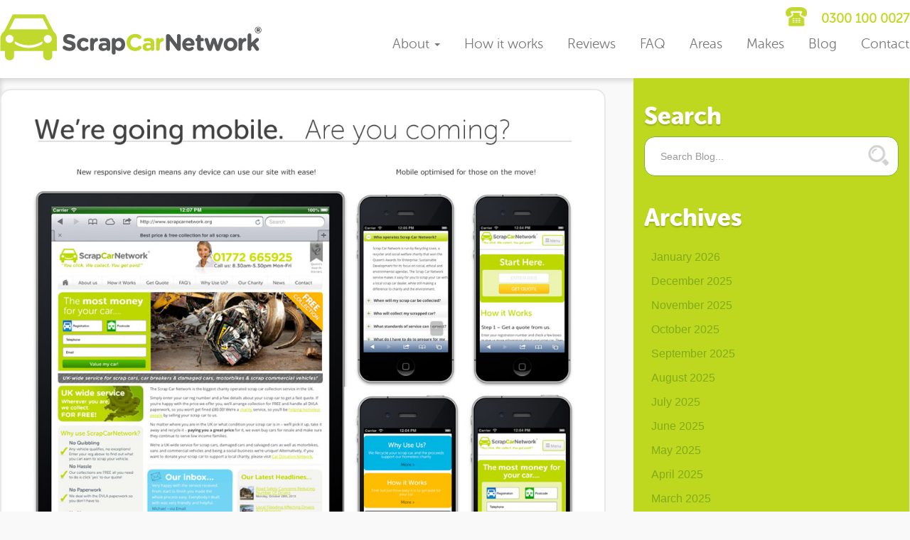

--- FILE ---
content_type: text/html; charset=UTF-8
request_url: https://www.scrapcarnetwork.org/news/our-new-mobile-friendly-website-goes-live/
body_size: 11998
content:
<!DOCTYPE html>
<html lang="en">
<head>
    <meta charset="utf-8">
    <meta http-equiv="X-UA-Compatible" content="IE=edge">
    <meta name="viewport" content="width=device-width, initial-scale=1">

    <script nonce="8yoA7+vm9i0oLAnYFffxPenqRzA=">!function(e,t,a,n,g){e[n]=e[n]||[],e[n].push({"gtm.start":(new Date).getTime(),event:"gtm.js"});var m=t.getElementsByTagName(a)[0],r=t.createElement(a);r.async=!0,r.src="https://www.googletagmanager.com/gtm.js?id=GTM-W5KWV54",m.parentNode.insertBefore(r,m)}(window,document,"script","dataLayer");</script>

    <title>Our New Mobile-Friendly Website Is Now Live!</title>
  
    <link rel="shortcut icon" href="/favicon.ico" type="image/x-icon">
    <link rel="icon" href="/favicon.ico" type="image/x-icon">

    <meta name='robots' content='index, follow, max-image-preview:large, max-snippet:-1, max-video-preview:-1' />

	<!-- This site is optimized with the Yoast SEO plugin v17.2 - https://yoast.com/wordpress/plugins/seo/ -->
	<meta name="description" content="When we noticed a rise in visitors using our website to receive a scrap car quote via mobile, we took action to make the site as user friendly as possible." />
	<link rel="canonical" href="https://www.scrapcarnetwork.org/news/our-new-mobile-friendly-website-goes-live/" />
	<meta property="og:locale" content="en_GB" />
	<meta property="og:type" content="article" />
	<meta property="og:title" content="Our New Mobile-Friendly Website Is Now Live!" />
	<meta property="og:description" content="When we noticed a rise in visitors using our website to receive a scrap car quote via mobile, we took action to make the site as user friendly as possible." />
	<meta property="og:url" content="https://www.scrapcarnetwork.org/news/our-new-mobile-friendly-website-goes-live/" />
	<meta property="og:site_name" content="Scrap Car Network" />
	<meta property="article:published_time" content="2013-11-27T10:59:59+00:00" />
	<meta property="article:modified_time" content="2025-02-26T19:38:18+00:00" />
	<meta property="og:image" content="https://www.scrapcarnetwork.org/news/wp-content/uploads/2016/09/SCN-Mobile.png" />
	<meta property="og:image:width" content="1001" />
	<meta property="og:image:height" content="888" />
	<meta name="twitter:card" content="summary" />
	<meta name="twitter:label1" content="Written by" />
	<meta name="twitter:data1" content="Jack Barron" />
	<meta name="twitter:label2" content="Est. reading time" />
	<meta name="twitter:data2" content="2 minutes" />
	<script type="application/ld+json" class="yoast-schema-graph">{"@context":"https://schema.org","@graph":[{"@type":"Organization","@id":"https://www.scrapcarnetwork.org/news/#organization","name":"Scrap Car Network","url":"https://www.scrapcarnetwork.org/news/","sameAs":[],"logo":{"@type":"ImageObject","@id":"https://www.scrapcarnetwork.org/news/#logo","inLanguage":"en-GB","url":"https://www.scrapcarnetwork.org/news/wp-content/uploads/2019/10/scrapcarnetwork.png","contentUrl":"https://www.scrapcarnetwork.org/news/wp-content/uploads/2019/10/scrapcarnetwork.png","width":368,"height":65,"caption":"Scrap Car Network"},"image":{"@id":"https://www.scrapcarnetwork.org/news/#logo"}},{"@type":"WebSite","@id":"https://www.scrapcarnetwork.org/news/#website","url":"https://www.scrapcarnetwork.org/news/","name":"Scrap Car Network","description":"","publisher":{"@id":"https://www.scrapcarnetwork.org/news/#organization"},"potentialAction":[{"@type":"SearchAction","target":{"@type":"EntryPoint","urlTemplate":"https://www.scrapcarnetwork.org/news/?s={search_term_string}"},"query-input":"required name=search_term_string"}],"inLanguage":"en-GB"},{"@type":"ImageObject","@id":"https://www.scrapcarnetwork.org/news/our-new-mobile-friendly-website-goes-live/#primaryimage","inLanguage":"en-GB","url":"https://www.scrapcarnetwork.org/news/wp-content/uploads/2016/09/SCN-Mobile.png","contentUrl":"https://www.scrapcarnetwork.org/news/wp-content/uploads/2016/09/SCN-Mobile.png","width":1001,"height":888,"caption":"Scrap Car Network Mobile Website"},{"@type":"WebPage","@id":"https://www.scrapcarnetwork.org/news/our-new-mobile-friendly-website-goes-live/#webpage","url":"https://www.scrapcarnetwork.org/news/our-new-mobile-friendly-website-goes-live/","name":"Our New Mobile-Friendly Website Is Now Live!","isPartOf":{"@id":"https://www.scrapcarnetwork.org/news/#website"},"primaryImageOfPage":{"@id":"https://www.scrapcarnetwork.org/news/our-new-mobile-friendly-website-goes-live/#primaryimage"},"datePublished":"2013-11-27T10:59:59+00:00","dateModified":"2025-02-26T19:38:18+00:00","description":"When we noticed a rise in visitors using our website to receive a scrap car quote via mobile, we took action to make the site as user friendly as possible.","breadcrumb":{"@id":"https://www.scrapcarnetwork.org/news/our-new-mobile-friendly-website-goes-live/#breadcrumb"},"inLanguage":"en-GB","potentialAction":[{"@type":"ReadAction","target":["https://www.scrapcarnetwork.org/news/our-new-mobile-friendly-website-goes-live/"]}]},{"@type":"BreadcrumbList","@id":"https://www.scrapcarnetwork.org/news/our-new-mobile-friendly-website-goes-live/#breadcrumb","itemListElement":[{"@type":"ListItem","position":1,"name":"Home","item":"https://www.scrapcarnetwork.org/news/"},{"@type":"ListItem","position":2,"name":"Our new mobile-friendly website goes live"}]},{"@type":"Article","@id":"https://www.scrapcarnetwork.org/news/our-new-mobile-friendly-website-goes-live/#article","isPartOf":{"@id":"https://www.scrapcarnetwork.org/news/our-new-mobile-friendly-website-goes-live/#webpage"},"author":{"@id":"https://www.scrapcarnetwork.org/news/#/schema/person/7f7e02fc7645be5cdc2d63e7fde02e02"},"headline":"Our new mobile-friendly website goes live","datePublished":"2013-11-27T10:59:59+00:00","dateModified":"2025-02-26T19:38:18+00:00","mainEntityOfPage":{"@id":"https://www.scrapcarnetwork.org/news/our-new-mobile-friendly-website-goes-live/#webpage"},"wordCount":369,"publisher":{"@id":"https://www.scrapcarnetwork.org/news/#organization"},"image":{"@id":"https://www.scrapcarnetwork.org/news/our-new-mobile-friendly-website-goes-live/#primaryimage"},"thumbnailUrl":"https://www.scrapcarnetwork.org/news/wp-content/uploads/2016/09/SCN-Mobile.png","articleSection":["News","Scrap your car"],"inLanguage":"en-GB"},{"@type":"Person","@id":"https://www.scrapcarnetwork.org/news/#/schema/person/7f7e02fc7645be5cdc2d63e7fde02e02","name":"Jack Barron","sameAs":["https://www.invokemedia.co.uk"]}]}</script>
	<!-- / Yoast SEO plugin. -->


<link rel='dns-prefetch' href='//www.scrapcarnetwork.org' />
<link rel='dns-prefetch' href='//maxcdn.bootstrapcdn.com' />
<link rel='dns-prefetch' href='//oss.maxcdn.com' />
<link rel='dns-prefetch' href='//s.w.org' />
<link rel='stylesheet' id='wp-block-library-css'  href='https://www.scrapcarnetwork.org/news/wp-includes/css/dist/block-library/style.min.css?ver=5.8.4' type='text/css' media='all' />
<link rel='stylesheet' id='SFSImainCss-css'  href='https://www.scrapcarnetwork.org/news/wp-content/plugins/ultimate-social-media-icons/css/sfsi-style.css?ver=5.8.4' type='text/css' media='all' />
<link rel='stylesheet' id='bootstrap-css'  href='//maxcdn.bootstrapcdn.com/bootstrap/3.4.1/css/bootstrap.min.css?ver=5.8.4' type='text/css' media='all' />
<link rel='stylesheet' id='styles-css'  href='https://www.scrapcarnetwork.org/news/wp-content/themes/scrapcarnetwork/style.css?ver=5.8.4' type='text/css' media='all' />
<link rel='stylesheet' id='form_css-css'  href='https://www.scrapcarnetwork.org/news/wp-content/themes/scrapcarnetwork/css/asset.css?ver=5.8.4' type='text/css' media='all' />
<script type='text/javascript' src='https://www.scrapcarnetwork.org/news/wp-includes/js/jquery/jquery.min.js?ver=3.6.0' id='jquery-core-js'></script>
<script type='text/javascript' src='https://www.scrapcarnetwork.org/news/wp-includes/js/jquery/jquery-migrate.min.js?ver=3.3.2' id='jquery-migrate-js'></script>
<!--[if lt IE 9]>
<script type='text/javascript' src='//oss.maxcdn.com/html5shiv/3.7.2/html5shiv.min.js?ver=5.8.4' id='html5shiv-js'></script>
<![endif]-->
<!--[if lt IE 9]>
<script type='text/javascript' src='//oss.maxcdn.com/respond/1.4.2/respond.min.js?ver=5.8.4' id='respondjs-js'></script>
<![endif]-->
<link rel="https://api.w.org/" href="https://www.scrapcarnetwork.org/news/wp-json/" /><link rel="alternate" type="application/json" href="https://www.scrapcarnetwork.org/news/wp-json/wp/v2/posts/84" /><link rel="EditURI" type="application/rsd+xml" title="RSD" href="https://www.scrapcarnetwork.org/news/xmlrpc.php?rsd" />
<link rel="wlwmanifest" type="application/wlwmanifest+xml" href="https://www.scrapcarnetwork.org/news/wp-includes/wlwmanifest.xml" /> 
<meta name="generator" content="WordPress 5.8.4" />
<link rel='shortlink' href='https://www.scrapcarnetwork.org/news/?p=84' />
<link rel="alternate" type="application/json+oembed" href="https://www.scrapcarnetwork.org/news/wp-json/oembed/1.0/embed?url=https%3A%2F%2Fwww.scrapcarnetwork.org%2Fnews%2Four-new-mobile-friendly-website-goes-live%2F" />
<link rel="alternate" type="text/xml+oembed" href="https://www.scrapcarnetwork.org/news/wp-json/oembed/1.0/embed?url=https%3A%2F%2Fwww.scrapcarnetwork.org%2Fnews%2Four-new-mobile-friendly-website-goes-live%2F&#038;format=xml" />
<meta name="follow.[base64]" content="Eg30rfhddNj9sdpRUebF"/><link rel="icon" href="https://www.scrapcarnetwork.org/news/wp-content/uploads/2020/02/favicon.png" sizes="32x32" />
<link rel="icon" href="https://www.scrapcarnetwork.org/news/wp-content/uploads/2020/02/favicon.png" sizes="192x192" />
<link rel="apple-touch-icon" href="https://www.scrapcarnetwork.org/news/wp-content/uploads/2020/02/favicon.png" />
<meta name="msapplication-TileImage" content="https://www.scrapcarnetwork.org/news/wp-content/uploads/2020/02/favicon.png" />

</head>
<body>



<!-- header -->
<nav class="navbar navbar-default hidden-print" role="navigation">

  <div class="row top">

    <p class="hidden-sm hidden-md hidden-lg"><a href="tel:03001000027" title="Call scrap car network today for a free, no obligation quote for your scrap car!"><strong>Call Us Now On: 0300 100 0027</strong></a></p>

    <div class="center-block">

    
      <!-- logo -->
      <div class="col-sm-4 brand">

          <a href="/">
          <img src="https://www.scrapcarnetwork.org/news/wp-content/themes/scrapcarnetwork/images/logos/scrapcarnetwork.png" alt="Scrap Car Network">  
          </a>

      </div>

      <div class="col-sm-8 text-right">

        <p class="hidden-xs"><a href="tel:03001000027" title="Call scrap car network today for a free, no obligation quote for your scrap car!"><strong>0300 100 0027</strong></a></p>

          <!-- toggle -->
        <div class="navbar-header">
                    
          <button type="button" class="navbar-toggle" data-toggle="modal" data-target="#myModal">
            <span class="sr-only">Toggle navigation</span>
            <span class="icon-bar"></span>
            <span class="icon-bar"></span>
            <span class="icon-bar"></span>
          </button>

        </div>

       <!-- nav -->
        <div class="col-xs-12 collapse navbar-collapse nav-container" id="bs-example-navbar-collapse-1">

         <ul class="nav navbar-nav text-right">

           <li role="presentation" class="dropdown">
            <a class="dropdown-toggle" data-toggle="dropdown" href="/about-us" role="button" aria-haspopup="true" aria-expanded="false" title="learn about Scrap Car Network">
              About <span class="caret"></span>
            </a>
            <ul class="dropdown-menu">
              <li><a href="/why-use-us" title="Why use Scrap Car Network">Why use us</a></li>
              <li><a href="/our-partners" title="our partners">Collection partners</a></li>
              <li><a href="/community-dotcom" title="we are part of communitydotcom">We're a community</a></li>
              <li><a href="/scrap-my-van" title="Scrap my Car">Scrap My Van</a></li>
              <li><a href="/scrap-car-collection" title="Collection">Collection</a></li>
              <li><a href="/car-recycling" title="Car Recycling">Car Recycling</a></li>
            </ul>
          </li>
         
          <li><a href="/how-it-works" title="How Scrapping a car works">How it works</a></li>
          
          <li><a href="/customer-reviews" title="read our reviews">Reviews</a></li>


                 <li><a href="/faqs" title="frequently asked questions about scrapping a car">FAQ</a></li>
                 <li><a href="/scrap-car-areas">Areas</a></li>
                 <li><a href="/scrap-car">Makes</a></li>
                 <li><a href="/news/" title="Scrap Car Network Blog">Blog</a></li>
                 <li><a href="/contact" title="if you're thinking of scrapping a car, contact us.">Contact</a></li>
              </ul>


        </div>
        <!-- /.nav -->


      </div>


    </div>

  </div>

  <!-- Modal -->
  <div class="modal right fade" id="myModal" tabindex="-1" role="dialog" aria-labelledby="myModalLabel">
    <div class="modal-dialog" role="document">
      <div class="modal-content">

      <button type="button" class="close-btn" data-dismiss="modal" aria-label="Close"></button>

        <ul>
         <li><a href="/about-us">About</a></li>
         <li><a href="/how-it-works" title="How Scrapping a car works">How it works</a></li>
         <li><a href="/customer-reviews" title="read our reviews">Reviews</a></li>
         <li><a href="/faqs" title="frequently asked questions about scrapping a car">FAQ</a></li>
         <li><a href="/scrap-car" title="Makes">Makes</a></li>
         <li><a href="https://www.scrapcarnetwork.org/news/" title="Blog">Blog</a></li>
         <li><a href="/contact" title="if you're thinking of scrapping a car, contact us.">Contact</a></li>
        </ul>



      </div><!-- modal-content -->
    </div><!-- modal-dialog -->
  </div><!-- modal -->

</nav>
<!-- /header -->

<!-- container -->
<div class="container-fluid">

    <!-- centre -->
    <div class="center-block">
    <div class="row content">
        <div class="col-md-12 blog">
            <div class="col-sm-8">
                <div class="col-xs-12 copy">
                    <img width="1001" height="888" src="https://www.scrapcarnetwork.org/news/wp-content/uploads/2016/09/SCN-Mobile.png" class="img-responsive wp-post-image" alt="Scrap Car Network Mobile Website" loading="lazy" srcset="https://www.scrapcarnetwork.org/news/wp-content/uploads/2016/09/SCN-Mobile.png 1001w, https://www.scrapcarnetwork.org/news/wp-content/uploads/2016/09/SCN-Mobile-300x266.png 300w, https://www.scrapcarnetwork.org/news/wp-content/uploads/2016/09/SCN-Mobile-768x681.png 768w" sizes="(max-width: 1001px) 100vw, 1001px" />                    <h1>Our new mobile-friendly website goes live</h1>
                    <p><small>27th Nov, 2013</small></p>
                    <p>Here at Scrap Car Network, we continually adapt our service to meet our customers needs. So when we noticed a rise in visitors accessing our website to <strong><a href="/">receive a scrap car quote</a></strong> for their old or unwanted vehicles via mobile devices, we hurried into action to make access as easy and as user friendly as possible.</p>
<p>And we are pleased to announce that Scrap Car Network is now mobile compatible; which means you can access us on the move, anywhere, anytime – even whilst in your vehicle (while safely parked, of course).</p>
<p>These developments reflect our commitment to adapting and continuously improving customer service in accordance with the needs of our customers. Consciously prioritising excellence at every step of the customer experience, Scrap Car Network invests in our customers. As a Community Dotcom scheme operated by award-winning recycler and social welfare charity Recycling Lives, we also invest in the environment and local community &#8211; providing revenue going towards sustaining charity.</p>
<p>This new data exposes the many sophisticated ways in which, as consumers, we view and receive data. The rise in visitors accessing the site using mobile devices reflects the increased pace of our time-poor society. Scrap Car Network’s online portal is the quick and easy solution for those short on time. We hope that our improvements mean that using our site is as user friendly and hassle-free as ever – and we still offer the same high quality service and great price for our customers. From a no-obligation quote for your unwanted vehicle to filling out DVLA paperwork, selling us your old scrap car means we do all the hard work for you!</p>
<p>The team at Scrap Car Network take pride in accommodating customer wishes and ever-changing needs with free collection at a date and time of your choice by our nation wide <a href="https://www.scrapcarnetwork.org/scrap-car-collection">scrap car collection</a> partners. We’re a friendly and approachable bunch and we are only too happy to help. So if you wish to speak directly to one of our knowledgeable team of advisers, please <a href="/contact">give us a ring</a>. And should you have any queries our <a href="/faqs">frequently asked questions</a> page is the one-click reassurance for PC and mobile device users alike.</p>
<div class='sfsi_responsive_icons' style='display:inline-block;margin-top:20px; margin-bottom: 20px; width:100%;display:flex; ' data-icon-width-type='Fully responsive' data-icon-width-size='240' data-edge-type='Round' data-edge-radius='5'  >
				<div class='sfsi_icons_container sfsi_responsive_without_counter_icons sfsi_small_button_container sfsi_icons_container_box_fully_container ' style='width:100%;display:flex; ; text-align:center;' >		<a target='_blank' href='https://www.facebook.com/sharer/sharer.php?u=https%3A%2F%2Fwww.scrapcarnetwork.org%2Fnews%2Four-new-mobile-friendly-website-goes-live%2F' style='display:block;text-align:center;margin-left:10px;  flex-basis:100%;' class=sfsi_responsive_fluid >
			<div class='sfsi_responsive_icon_item_container sfsi_responsive_icon_facebook_container sfsi_small_button sfsi_responsive_icon_gradient sfsi_centered_icon' style=' border-radius:5px;  width:100%; ' >
				<img style='max-height: 25px;display:unset;margin:0' class='sfsi_wicon' alt='facebook' src='https://www.scrapcarnetwork.org/news/wp-content/plugins/ultimate-social-media-icons/images/responsive-icon/facebook.svg'>
				<span style='color:#fff' >Share on Facebook</span>
			</div>
		</a>

		<a target='_blank' href='https://twitter.com/intent/tweet?text=Hey%2C+check+out+this+cool+site+I+found%3A+www.yourname.com+%23Topic+via%40my_twitter_name&url=https%3A%2F%2Fwww.scrapcarnetwork.org%2Fnews%2Four-new-mobile-friendly-website-goes-live%2F' style='display:block;text-align:center;margin-left:10px;  flex-basis:100%;' class=sfsi_responsive_fluid >
			<div class='sfsi_responsive_icon_item_container sfsi_responsive_icon_twitter_container sfsi_small_button sfsi_responsive_icon_gradient sfsi_centered_icon' style=' border-radius:5px;  width:100%; ' >
				<img style='max-height: 25px;display:unset;margin:0' class='sfsi_wicon' alt='Twitter' src='https://www.scrapcarnetwork.org/news/wp-content/plugins/ultimate-social-media-icons/images/responsive-icon/Twitter.svg'>
				<span style='color:#fff' >Tweet</span>
			</div>
		</a>

		<a target='_blank' href='https://www.specificfeeds.com/widgets/emailSubscribeEncFeed/[base64]/OA==/' style='display:none;text-align:center;margin-left:10px;  flex-basis:100%;' class=sfsi_responsive_fluid >
			<div class='sfsi_responsive_icon_item_container sfsi_responsive_icon_follow_container sfsi_small_button sfsi_responsive_icon_gradient sfsi_centered_icon' style=' border-radius:5px;  width:100%; ' >
				<img style='max-height: 25px;display:unset;margin:0' class='sfsi_wicon' alt='Follow' src='https://www.scrapcarnetwork.org/news/wp-content/plugins/ultimate-social-media-icons/images/responsive-icon/Follow.png'>
				<span style='color:#fff' >Follow us</span>
			</div>
		</a>

		<a target='_blank' href='' style='display:none;text-align:center;margin-left:10px;  flex-basis:100%;' class=sfsi_responsive_fluid  >
			<div class='sfsi_responsive_icon_item_container sfsi_responsive_custom_icon sfsi_responsive_icon_0_container sfsi_small_button sfsi_centered_icon sfsi_responsive_icon_gradient' style=' border-radius:5px;  width:100%; background-color:#729fcf' >
				<img style='max-height: 25px' alt='custom' src=''>
				<span style='color:#fff' >Share</span>
			</div>
		</a>

		<a target='_blank' href='' style='display:none;text-align:center;margin-left:10px;  flex-basis:100%;' class=sfsi_responsive_fluid  >
			<div class='sfsi_responsive_icon_item_container sfsi_responsive_custom_icon sfsi_responsive_icon_1_container sfsi_small_button sfsi_centered_icon sfsi_responsive_icon_gradient' style=' border-radius:5px;  width:100%; background-color:#729fcf' >
				<img style='max-height: 25px' alt='custom' src=''>
				<span style='color:#fff' >Share</span>
			</div>
		</a>

		<a target='_blank' href='' style='display:none;text-align:center;margin-left:10px;  flex-basis:100%;' class=sfsi_responsive_fluid  >
			<div class='sfsi_responsive_icon_item_container sfsi_responsive_custom_icon sfsi_responsive_icon_2_container sfsi_small_button sfsi_centered_icon sfsi_responsive_icon_gradient' style=' border-radius:5px;  width:100%; background-color:#729fcf' >
				<img style='max-height: 25px' alt='custom' src=''>
				<span style='color:#fff' >Share</span>
			</div>
		</a>

		<a target='_blank' href='' style='display:none;text-align:center;margin-left:10px;  flex-basis:100%;' class=sfsi_responsive_fluid  >
			<div class='sfsi_responsive_icon_item_container sfsi_responsive_custom_icon sfsi_responsive_icon_3_container sfsi_small_button sfsi_centered_icon sfsi_responsive_icon_gradient' style=' border-radius:5px;  width:100%; background-color:#729fcf' >
				<img style='max-height: 25px' alt='custom' src=''>
				<span style='color:#fff' >Share</span>
			</div>
		</a>

		<a target='_blank' href='' style='display:none;text-align:center;margin-left:10px;  flex-basis:100%;' class=sfsi_responsive_fluid  >
			<div class='sfsi_responsive_icon_item_container sfsi_responsive_custom_icon sfsi_responsive_icon_4_container sfsi_small_button sfsi_centered_icon sfsi_responsive_icon_gradient' style=' border-radius:5px;  width:100%; background-color:#729fcf' >
				<img style='max-height: 25px' alt='custom' src=''>
				<span style='color:#fff' >Share</span>
			</div>
		</a>

</div></div><!--end responsive_icons-->                </div>
                <div class="col-xs-12 text-center view-all-post">
                    <p><a href="https://www.scrapcarnetwork.org/news/">
                            <button class="btn btn-primary">View All Posts</button>
                        </a></p>
                    <ul class="list-inline">
                        <li><a href="https://www.scrapcarnetwork.org/news/all-hail-the-award-winning-eco-friendly-renault-zoe/" rel="prev">All hail the award winning, eco-friendly Renault Zoe!</a></li>
                        <li><a href="https://www.scrapcarnetwork.org/news/motorists-still-prefer-printed-maps-to-sat-nav/" rel="next">Motorists still prefer printed maps to sat nav</a></li>
                    </ul>
                </div>
            </div>
                <!-- sidebar -->
    <div class="col-sm-4 sidebar">

        
            <div class="col-xs-12 widget_search"><form role="search" method="get" id="searchform" class="searchform form-inline" action="https://www.scrapcarnetwork.org/news/">
	
	<h5>Search</h5>

	<fieldset>
    	
    	<div class="form-group">
		<input type="text" value="" placeholder="Search Blog..." name="s" id="s" class="form-control" />
		</div>

		<button type="submit" id="searchsubmit" class="btn btn-default pull-right" /></button>

	</fieldset>

</form></div><div class="col-xs-12 widget_archive"><h5>Archives</h5>
			<ul>
					<li><a href='https://www.scrapcarnetwork.org/news/2026/01/'>January 2026</a></li>
	<li><a href='https://www.scrapcarnetwork.org/news/2025/12/'>December 2025</a></li>
	<li><a href='https://www.scrapcarnetwork.org/news/2025/11/'>November 2025</a></li>
	<li><a href='https://www.scrapcarnetwork.org/news/2025/10/'>October 2025</a></li>
	<li><a href='https://www.scrapcarnetwork.org/news/2025/09/'>September 2025</a></li>
	<li><a href='https://www.scrapcarnetwork.org/news/2025/08/'>August 2025</a></li>
	<li><a href='https://www.scrapcarnetwork.org/news/2025/07/'>July 2025</a></li>
	<li><a href='https://www.scrapcarnetwork.org/news/2025/06/'>June 2025</a></li>
	<li><a href='https://www.scrapcarnetwork.org/news/2025/05/'>May 2025</a></li>
	<li><a href='https://www.scrapcarnetwork.org/news/2025/04/'>April 2025</a></li>
	<li><a href='https://www.scrapcarnetwork.org/news/2025/03/'>March 2025</a></li>
	<li><a href='https://www.scrapcarnetwork.org/news/2025/02/'>February 2025</a></li>
	<li><a href='https://www.scrapcarnetwork.org/news/2025/01/'>January 2025</a></li>
	<li><a href='https://www.scrapcarnetwork.org/news/2024/11/'>November 2024</a></li>
	<li><a href='https://www.scrapcarnetwork.org/news/2024/10/'>October 2024</a></li>
	<li><a href='https://www.scrapcarnetwork.org/news/2024/09/'>September 2024</a></li>
	<li><a href='https://www.scrapcarnetwork.org/news/2024/08/'>August 2024</a></li>
	<li><a href='https://www.scrapcarnetwork.org/news/2024/07/'>July 2024</a></li>
	<li><a href='https://www.scrapcarnetwork.org/news/2024/06/'>June 2024</a></li>
	<li><a href='https://www.scrapcarnetwork.org/news/2024/05/'>May 2024</a></li>
	<li><a href='https://www.scrapcarnetwork.org/news/2024/04/'>April 2024</a></li>
	<li><a href='https://www.scrapcarnetwork.org/news/2024/03/'>March 2024</a></li>
	<li><a href='https://www.scrapcarnetwork.org/news/2024/02/'>February 2024</a></li>
	<li><a href='https://www.scrapcarnetwork.org/news/2024/01/'>January 2024</a></li>
	<li><a href='https://www.scrapcarnetwork.org/news/2023/12/'>December 2023</a></li>
	<li><a href='https://www.scrapcarnetwork.org/news/2023/11/'>November 2023</a></li>
	<li><a href='https://www.scrapcarnetwork.org/news/2023/10/'>October 2023</a></li>
	<li><a href='https://www.scrapcarnetwork.org/news/2023/09/'>September 2023</a></li>
	<li><a href='https://www.scrapcarnetwork.org/news/2023/06/'>June 2023</a></li>
	<li><a href='https://www.scrapcarnetwork.org/news/2023/05/'>May 2023</a></li>
	<li><a href='https://www.scrapcarnetwork.org/news/2023/04/'>April 2023</a></li>
	<li><a href='https://www.scrapcarnetwork.org/news/2023/03/'>March 2023</a></li>
	<li><a href='https://www.scrapcarnetwork.org/news/2023/02/'>February 2023</a></li>
	<li><a href='https://www.scrapcarnetwork.org/news/2023/01/'>January 2023</a></li>
	<li><a href='https://www.scrapcarnetwork.org/news/2022/12/'>December 2022</a></li>
	<li><a href='https://www.scrapcarnetwork.org/news/2022/11/'>November 2022</a></li>
	<li><a href='https://www.scrapcarnetwork.org/news/2022/10/'>October 2022</a></li>
	<li><a href='https://www.scrapcarnetwork.org/news/2022/09/'>September 2022</a></li>
	<li><a href='https://www.scrapcarnetwork.org/news/2022/08/'>August 2022</a></li>
	<li><a href='https://www.scrapcarnetwork.org/news/2022/07/'>July 2022</a></li>
	<li><a href='https://www.scrapcarnetwork.org/news/2022/06/'>June 2022</a></li>
	<li><a href='https://www.scrapcarnetwork.org/news/2022/05/'>May 2022</a></li>
	<li><a href='https://www.scrapcarnetwork.org/news/2022/04/'>April 2022</a></li>
	<li><a href='https://www.scrapcarnetwork.org/news/2022/03/'>March 2022</a></li>
	<li><a href='https://www.scrapcarnetwork.org/news/2022/02/'>February 2022</a></li>
	<li><a href='https://www.scrapcarnetwork.org/news/2022/01/'>January 2022</a></li>
	<li><a href='https://www.scrapcarnetwork.org/news/2021/12/'>December 2021</a></li>
	<li><a href='https://www.scrapcarnetwork.org/news/2021/11/'>November 2021</a></li>
	<li><a href='https://www.scrapcarnetwork.org/news/2021/10/'>October 2021</a></li>
	<li><a href='https://www.scrapcarnetwork.org/news/2021/09/'>September 2021</a></li>
	<li><a href='https://www.scrapcarnetwork.org/news/2021/08/'>August 2021</a></li>
	<li><a href='https://www.scrapcarnetwork.org/news/2021/07/'>July 2021</a></li>
	<li><a href='https://www.scrapcarnetwork.org/news/2021/06/'>June 2021</a></li>
	<li><a href='https://www.scrapcarnetwork.org/news/2021/05/'>May 2021</a></li>
	<li><a href='https://www.scrapcarnetwork.org/news/2021/04/'>April 2021</a></li>
	<li><a href='https://www.scrapcarnetwork.org/news/2021/03/'>March 2021</a></li>
	<li><a href='https://www.scrapcarnetwork.org/news/2021/02/'>February 2021</a></li>
	<li><a href='https://www.scrapcarnetwork.org/news/2021/01/'>January 2021</a></li>
	<li><a href='https://www.scrapcarnetwork.org/news/2020/12/'>December 2020</a></li>
	<li><a href='https://www.scrapcarnetwork.org/news/2020/11/'>November 2020</a></li>
	<li><a href='https://www.scrapcarnetwork.org/news/2020/10/'>October 2020</a></li>
	<li><a href='https://www.scrapcarnetwork.org/news/2020/09/'>September 2020</a></li>
	<li><a href='https://www.scrapcarnetwork.org/news/2020/08/'>August 2020</a></li>
	<li><a href='https://www.scrapcarnetwork.org/news/2020/07/'>July 2020</a></li>
	<li><a href='https://www.scrapcarnetwork.org/news/2020/06/'>June 2020</a></li>
	<li><a href='https://www.scrapcarnetwork.org/news/2020/05/'>May 2020</a></li>
	<li><a href='https://www.scrapcarnetwork.org/news/2020/04/'>April 2020</a></li>
	<li><a href='https://www.scrapcarnetwork.org/news/2020/03/'>March 2020</a></li>
	<li><a href='https://www.scrapcarnetwork.org/news/2020/02/'>February 2020</a></li>
	<li><a href='https://www.scrapcarnetwork.org/news/2020/01/'>January 2020</a></li>
	<li><a href='https://www.scrapcarnetwork.org/news/2019/12/'>December 2019</a></li>
	<li><a href='https://www.scrapcarnetwork.org/news/2019/11/'>November 2019</a></li>
	<li><a href='https://www.scrapcarnetwork.org/news/2019/10/'>October 2019</a></li>
	<li><a href='https://www.scrapcarnetwork.org/news/2019/09/'>September 2019</a></li>
	<li><a href='https://www.scrapcarnetwork.org/news/2019/08/'>August 2019</a></li>
	<li><a href='https://www.scrapcarnetwork.org/news/2019/07/'>July 2019</a></li>
	<li><a href='https://www.scrapcarnetwork.org/news/2019/06/'>June 2019</a></li>
	<li><a href='https://www.scrapcarnetwork.org/news/2019/05/'>May 2019</a></li>
	<li><a href='https://www.scrapcarnetwork.org/news/2019/04/'>April 2019</a></li>
	<li><a href='https://www.scrapcarnetwork.org/news/2019/03/'>March 2019</a></li>
	<li><a href='https://www.scrapcarnetwork.org/news/2019/02/'>February 2019</a></li>
	<li><a href='https://www.scrapcarnetwork.org/news/2019/01/'>January 2019</a></li>
	<li><a href='https://www.scrapcarnetwork.org/news/2018/12/'>December 2018</a></li>
	<li><a href='https://www.scrapcarnetwork.org/news/2018/11/'>November 2018</a></li>
	<li><a href='https://www.scrapcarnetwork.org/news/2018/10/'>October 2018</a></li>
	<li><a href='https://www.scrapcarnetwork.org/news/2018/09/'>September 2018</a></li>
	<li><a href='https://www.scrapcarnetwork.org/news/2018/08/'>August 2018</a></li>
	<li><a href='https://www.scrapcarnetwork.org/news/2018/07/'>July 2018</a></li>
	<li><a href='https://www.scrapcarnetwork.org/news/2018/06/'>June 2018</a></li>
	<li><a href='https://www.scrapcarnetwork.org/news/2018/05/'>May 2018</a></li>
	<li><a href='https://www.scrapcarnetwork.org/news/2018/03/'>March 2018</a></li>
	<li><a href='https://www.scrapcarnetwork.org/news/2018/02/'>February 2018</a></li>
	<li><a href='https://www.scrapcarnetwork.org/news/2018/01/'>January 2018</a></li>
	<li><a href='https://www.scrapcarnetwork.org/news/2017/12/'>December 2017</a></li>
	<li><a href='https://www.scrapcarnetwork.org/news/2017/11/'>November 2017</a></li>
	<li><a href='https://www.scrapcarnetwork.org/news/2017/10/'>October 2017</a></li>
	<li><a href='https://www.scrapcarnetwork.org/news/2017/09/'>September 2017</a></li>
	<li><a href='https://www.scrapcarnetwork.org/news/2017/08/'>August 2017</a></li>
	<li><a href='https://www.scrapcarnetwork.org/news/2017/07/'>July 2017</a></li>
	<li><a href='https://www.scrapcarnetwork.org/news/2017/06/'>June 2017</a></li>
	<li><a href='https://www.scrapcarnetwork.org/news/2017/05/'>May 2017</a></li>
	<li><a href='https://www.scrapcarnetwork.org/news/2017/04/'>April 2017</a></li>
	<li><a href='https://www.scrapcarnetwork.org/news/2017/03/'>March 2017</a></li>
	<li><a href='https://www.scrapcarnetwork.org/news/2017/02/'>February 2017</a></li>
	<li><a href='https://www.scrapcarnetwork.org/news/2017/01/'>January 2017</a></li>
	<li><a href='https://www.scrapcarnetwork.org/news/2016/12/'>December 2016</a></li>
	<li><a href='https://www.scrapcarnetwork.org/news/2016/11/'>November 2016</a></li>
	<li><a href='https://www.scrapcarnetwork.org/news/2016/10/'>October 2016</a></li>
	<li><a href='https://www.scrapcarnetwork.org/news/2016/09/'>September 2016</a></li>
	<li><a href='https://www.scrapcarnetwork.org/news/2016/07/'>July 2016</a></li>
	<li><a href='https://www.scrapcarnetwork.org/news/2015/12/'>December 2015</a></li>
	<li><a href='https://www.scrapcarnetwork.org/news/2015/11/'>November 2015</a></li>
	<li><a href='https://www.scrapcarnetwork.org/news/2015/10/'>October 2015</a></li>
	<li><a href='https://www.scrapcarnetwork.org/news/2015/06/'>June 2015</a></li>
	<li><a href='https://www.scrapcarnetwork.org/news/2015/03/'>March 2015</a></li>
	<li><a href='https://www.scrapcarnetwork.org/news/2015/02/'>February 2015</a></li>
	<li><a href='https://www.scrapcarnetwork.org/news/2014/09/'>September 2014</a></li>
	<li><a href='https://www.scrapcarnetwork.org/news/2014/03/'>March 2014</a></li>
	<li><a href='https://www.scrapcarnetwork.org/news/2014/02/'>February 2014</a></li>
	<li><a href='https://www.scrapcarnetwork.org/news/2013/12/'>December 2013</a></li>
	<li><a href='https://www.scrapcarnetwork.org/news/2013/11/'>November 2013</a></li>
	<li><a href='https://www.scrapcarnetwork.org/news/2013/10/'>October 2013</a></li>
			</ul>

			</div>              
        
        <!-- most popular -->
        <div class="col-xs-12 twitter-feed">

           <h5>Twitter</h5>

          <!-- twitter feed -->
          <a class="twitter-timeline" data-width="100%" data-height="400" data-link-color="#bed81f" href="https://twitter.com/ScrapCarNetwork">Tweets by ScrapCarNetwork</a> <script async src="//platform.twitter.com/widgets.js" charset="utf-8"></script>

        </div>
        
    </div>
    <!-- /.sidebar -->        </div>
    </div>
	</div>
  	<!-- /.centre -->
  
  	<!-- footer -->
    <footer>
    <div class="center-block">

        <div class="col-sm-12">

            <ul class="list-inline">
                <li><a href="/scrap-car-areas">Scrap car areas</a></li>
                <li><a href="/acceptable-use-policy">Acceptable use policy </a></li>
                <li><a href="/code-of-conduct">Code of conduct </a></li>
                <li><a href="/cookies-policy"> Cookies policy </a></li>
                <li><a href="/our-partners"> Our partners </a></li>
                <li><a href="/privacy-policy"> Privacy policy </a></li>
               <li><a href="/terms-conditions"> Terms &amp; conditions </a></li>
               <li><a href="/contact"> Contact us </a></li>
            </ul>

            <p>When you say <a href="/" title="Scrap my car with scrap car network">scrap my car</a> with us, not only will you get a great price, you'll also support the <a href="http://www.recyclinglives.org" target="_blank" title="Find out more about the Recycling lives charity" rel="nofollow">Recycling Lives charity.</a> All scrapped cars are recorded with DVLA. Please look at our scrap car price guide for more information on pricing, and if you're unsure if you would like to scrap or sell your car, please check out <a href="/news/5-reasons-to-say-scrap-my-car/">our top 5 reasons to scrap your car</a>. If you would like to donate your scrap car, please visit <a href="http://www.cardonationnetwork.org" title="Donate your scrap car to the Car Donation Network" rel="nofollow">Car Donation Network</a> &copy; Scrap Car Network
              2026 - All rights reserved.<br/>
              Scrap Car Network is a Trading Name of Global Ardour Recycling Ltd - Company number: 15381667</p>

        </div>

        <div class="col-sm-3">

            <p><strong>Quick contact:</strong></p>

            <address>

                Scrap Car Network<br/>
                Phone: 0300 100 0027<br/>
                Url: https://www.scrapcarnetwork.org<br/>
                Global Ardour Recycling, Longridge Road,<br/>
                Preston, Lancashire, PR2 5BX
                
            </address>

        </div>

        <div class="col-sm-9">

            <ul class="rrssb-buttons">
                <li class="rrssb-email"><a
                            target="_blank"
                            href="mailto:scrapcars@scrapcarnetwork.org?subject=Contact%20from%20ScrapCarNetwork.org"
                            rel="nofollow"><span class="rrssb-icon"><svg xmlns="http://www.w3.org/2000/svg" width="28"
                                                                         height="28" viewBox="0 0 28 28"><path
                                        d="M20.11 26.147c-2.335 1.05-4.36 1.4-7.124 1.4C6.524 27.548.84 22.916.84 15.284.84 7.343 6.602.45 15.4.45c6.854 0 11.8 4.7 11.8 11.252 0 5.684-3.193 9.265-7.398 9.3-1.83 0-3.153-.934-3.347-2.997h-.077c-1.208 1.986-2.96 2.997-5.023 2.997-2.532 0-4.36-1.868-4.36-5.062 0-4.75 3.503-9.07 9.11-9.07 1.713 0 3.7.4 4.6.972l-1.17 7.203c-.387 2.298-.115 3.3 1 3.4 1.674 0 3.774-2.102 3.774-6.58 0-5.06-3.27-8.994-9.304-8.994C9.05 2.87 3.83 7.545 3.83 14.97c0 6.5 4.2 10.2 10 10.202 1.987 0 4.09-.43 5.647-1.245l.634 2.22zM16.647 10.1c-.31-.078-.7-.155-1.207-.155-2.572 0-4.596 2.53-4.596 5.53 0 1.5.7 2.4 1.9 2.4 1.44 0 2.96-1.83 3.31-4.088l.592-3.72z"></path></svg></span><span
                                class="rrssb-text">email</span></a></li>
                <li class="rrssb-facebook"><a
                            target="_blank"
                            href="https://www.facebook.com/scrapcarnetwork" class="popup"
                            rel="nofollow"><span class="rrssb-icon"><svg xmlns="http://www.w3.org/2000/svg"
                                                                         preserveAspectRatio="xMidYMid" width="29"
                                                                         height="29" viewBox="0 0 29 29"><path
                                        d="M26.4 0H2.6C1.714 0 0 1.715 0 2.6v23.8c0 .884 1.715 2.6 2.6 2.6h12.393V17.988h-3.996v-3.98h3.997v-3.062c0-3.746 2.835-5.97 6.177-5.97 1.6 0 2.444.173 2.845.226v3.792H21.18c-1.817 0-2.156.9-2.156 2.168v2.847h5.045l-.66 3.978h-4.386V29H26.4c.884 0 2.6-1.716 2.6-2.6V2.6c0-.885-1.716-2.6-2.6-2.6z"
                                        class="cls-2" fill-rule="evenodd"></path></svg></span><span
                                class="rrssb-text">facebook</span></a></li>
                <li class="rrssb-twitter"><a
                            target="_blank"
                            href="https://www.twitter.com/scrapcarnetwork"
                            class="popup" rel="nofollow"><span class="rrssb-icon"><svg xmlns="http://www.w3.org/2000/svg"
                                                                                       width="28" height="28"
                                                                                       viewBox="0 0 28 28"><path
                                        d="M24.253 8.756C24.69 17.08 18.297 24.182 9.97 24.62c-3.122.162-6.22-.646-8.86-2.32 2.702.18 5.375-.648 7.507-2.32-2.072-.248-3.818-1.662-4.49-3.64.802.13 1.62.077 2.4-.154-2.482-.466-4.312-2.586-4.412-5.11.688.276 1.426.408 2.168.387-2.135-1.65-2.73-4.62-1.394-6.965C5.574 7.816 9.54 9.84 13.802 10.07c-.842-2.738.694-5.64 3.434-6.48 2.018-.624 4.212.043 5.546 1.682 1.186-.213 2.318-.662 3.33-1.317-.386 1.256-1.248 2.312-2.4 2.942 1.048-.106 2.07-.394 3.02-.85-.458 1.182-1.343 2.15-2.48 2.71z"></path></svg></span><span
                                class="rrssb-text">twitter</span></a></li>
                <li class="rrssb-linkedin"><a
                            target="_blank"
                            href="https://www.linkedin.com/company-beta/9333707/"
                            class="popup" rel="nofollow"><span class="rrssb-icon"><svg xmlns="http://www.w3.org/2000/svg"
                                                                                       width="28" height="28"
                                                                                       viewBox="0 0 28 28"><path
                                        d="M25.424 15.887v8.447h-4.896v-7.882c0-1.98-.71-3.33-2.48-3.33-1.354 0-2.158.91-2.514 1.802-.13.315-.162.753-.162 1.194v8.216h-4.9s.067-13.35 0-14.73h4.9v2.087c-.01.017-.023.033-.033.05h.032v-.05c.65-1.002 1.812-2.435 4.414-2.435 3.222 0 5.638 2.106 5.638 6.632zM5.348 2.5c-1.676 0-2.772 1.093-2.772 2.54 0 1.42 1.066 2.538 2.717 2.546h.032c1.71 0 2.77-1.132 2.77-2.546C8.056 3.593 7.02 2.5 5.344 2.5h.005zm-2.48 21.834h4.896V9.604H2.867v14.73z"></path></svg></span><span
                                class="rrssb-text">linkedin</span></a></li>
            </ul>

       
        </div>

    </div>


  	</footer>
  	<!-- /.footer -->

</div>
<!-- /.container -->

			<!--facebook like and share js -->
			<div id="fb-root"></div>
			<script>
				(function(d, s, id) {
					var js, fjs = d.getElementsByTagName(s)[0];
					if (d.getElementById(id)) return;
					js = d.createElement(s);
					js.id = id;
					js.src = "//connect.facebook.net/en_US/sdk.js#xfbml=1&version=v2.5";
					fjs.parentNode.insertBefore(js, fjs);
				}(document, 'script', 'facebook-jssdk'));
			</script>
		<div class="sfsiplus_footerLnk" style="margin: 0 auto;z-index:1000; text-align: center;"><a href="https://www.ultimatelysocial.com/usm-premium/?utm_source=usmi_settings_page&utm_campaign=footer_credit_new&utm_medium=banner" target="new">Wordpress Social Share Plugin </a> powered by Ultimatelysocial</div><script>
window.addEventListener('sfsi_functions_loaded', function() {
    if (typeof sfsi_responsive_toggle == 'function') {
        sfsi_responsive_toggle(0);
        // console.log('sfsi_responsive_toggle');

    }
})
</script>
    <script>
        window.addEventListener('sfsi_functions_loaded', function() {
            if (typeof sfsi_plugin_version == 'function') {
                sfsi_plugin_version(2.63);
            }
        });

        function sfsi_processfurther(ref) {
            var feed_id = '[base64]';
            var feedtype = 8;
            var email = jQuery(ref).find('input[name="email"]').val();
            var filter = /^([a-zA-Z0-9_\.\-])+\@(([a-zA-Z0-9\-])+\.)+([a-zA-Z0-9]{2,4})+$/;
            if ((email != "Enter your email") && (filter.test(email))) {
                if (feedtype == "8") {
                    var url = "https://api.follow.it/subscription-form/" + feed_id + "/" + feedtype;
                    window.open(url, "popupwindow", "scrollbars=yes,width=1080,height=760");
                    return true;
                }
            } else {
                alert("Please enter email address");
                jQuery(ref).find('input[name="email"]').focus();
                return false;
            }
        }
    </script>
    <style type="text/css" aria-selected="true">
        .sfsi_subscribe_Popinner {
            width: 100% !important;

            height: auto !important;

            padding: 18px 0px !important;

            background-color: #ffffff !important;

        }

        .sfsi_subscribe_Popinner form {

            margin: 0 20px !important;

        }

        .sfsi_subscribe_Popinner h5 {

            font-family: Helvetica,Arial,sans-serif !important;

            font-weight: bold !important;

            color: #000000 !important;

            font-size: 16px !important;

            text-align: center !important;

            margin: 0 0 10px !important;

            padding: 0 !important;

        }

        .sfsi_subscription_form_field {

            margin: 5px 0 !important;

            width: 100% !important;

            display: inline-flex;

            display: -webkit-inline-flex;

        }

        .sfsi_subscription_form_field input {

            width: 100% !important;

            padding: 10px 0px !important;

        }

        .sfsi_subscribe_Popinner input[type=email] {

            font-family: Helvetica,Arial,sans-serif !important;

            font-style: normal !important;

            color: #000000 !important;

            font-size: 14px !important;

            text-align: center !important;

        }

        .sfsi_subscribe_Popinner input[type=email]::-webkit-input-placeholder {

            font-family: Helvetica,Arial,sans-serif !important;

            font-style: normal !important;

            color: #000000 !important;

            font-size: 14px !important;

            text-align: center !important;

        }

        .sfsi_subscribe_Popinner input[type=email]:-moz-placeholder {
            /* Firefox 18- */

            font-family: Helvetica,Arial,sans-serif !important;

            font-style: normal !important;

            color: #000000 !important;

            font-size: 14px !important;

            text-align: center !important;

        }

        .sfsi_subscribe_Popinner input[type=email]::-moz-placeholder {
            /* Firefox 19+ */

            font-family: Helvetica,Arial,sans-serif !important;

            font-style: normal !important;

            color: #000000 !important;

            font-size: 14px !important;

            text-align: center !important;

        }

        .sfsi_subscribe_Popinner input[type=email]:-ms-input-placeholder {

            font-family: Helvetica,Arial,sans-serif !important;

            font-style: normal !important;

            color: #000000 !important;

            font-size: 14px !important;

            text-align: center !important;

        }

        .sfsi_subscribe_Popinner input[type=submit] {

            font-family: Helvetica,Arial,sans-serif !important;

            font-weight: bold !important;

            color: #000000 !important;

            font-size: 16px !important;

            text-align: center !important;

            background-color: #dedede !important;

        }

        .sfsi_shortcode_container {
            float: left;
        }

        .sfsi_shortcode_container .norm_row .sfsi_wDiv {
            position: relative !important;
        }

        .sfsi_shortcode_container .sfsi_holders {
            display: none;
        }

            </style>

<script type='text/javascript' src='https://www.scrapcarnetwork.org/news/wp-content/plugins/ultimate-social-media-icons/js/shuffle/modernizr.custom.min.js?ver=5.8.4' id='SFSIjqueryModernizr-js'></script>
<script type='text/javascript' src='https://www.scrapcarnetwork.org/news/wp-content/plugins/ultimate-social-media-icons/js/shuffle/jquery.shuffle.min.js?ver=5.8.4' id='SFSIjqueryShuffle-js'></script>
<script type='text/javascript' src='https://www.scrapcarnetwork.org/news/wp-content/plugins/ultimate-social-media-icons/js/shuffle/random-shuffle-min.js?ver=5.8.4' id='SFSIjqueryrandom-shuffle-js'></script>
<script type='text/javascript' id='SFSICustomJs-js-extra'>
/* <![CDATA[ */
var sfsi_icon_ajax_object = {"ajax_url":"https:\/\/www.scrapcarnetwork.org\/news\/wp-admin\/admin-ajax.php"};
var sfsi_icon_ajax_object = {"ajax_url":"https:\/\/www.scrapcarnetwork.org\/news\/wp-admin\/admin-ajax.php","plugin_url":"https:\/\/www.scrapcarnetwork.org\/news\/wp-content\/plugins\/ultimate-social-media-icons\/"};
/* ]]> */
</script>
<script type='text/javascript' src='https://www.scrapcarnetwork.org/news/wp-content/plugins/ultimate-social-media-icons/js/custom.js?ver=5.8.4' id='SFSICustomJs-js'></script>
<script type='text/javascript' src='//maxcdn.bootstrapcdn.com/bootstrap/3.4.1/js/bootstrap.min.js?ver=5.8.4' id='bootstrap-js'></script>
<script type='text/javascript' src='https://www.scrapcarnetwork.org/news/wp-content/themes/scrapcarnetwork/js/theme.js?ver=5.8.4' id='themejs-js'></script>
<script type='text/javascript' src='https://www.scrapcarnetwork.org/news/wp-content/themes/scrapcarnetwork/js/jquery-3.5.1.min.js?ver=5.8.4' id='jquery-update-js'></script>
<script type='text/javascript' src='https://www.scrapcarnetwork.org/news/wp-includes/js/wp-embed.min.js?ver=5.8.4' id='wp-embed-js'></script>

</body>
</html>


--- FILE ---
content_type: text/css
request_url: https://www.scrapcarnetwork.org/news/wp-content/themes/scrapcarnetwork/style.css?ver=5.8.4
body_size: 14
content:
/*
Theme Name: Scrap Car Network (Blog theme)
Author: Twentyone
Author URI: http://www.twetnyoneagency.co.uk/
Description: The new Scrap Car Network blog theme
*/

@import 'css/application.css';


--- FILE ---
content_type: text/css
request_url: https://www.scrapcarnetwork.org/news/wp-content/themes/scrapcarnetwork/css/asset.css?ver=5.8.4
body_size: 6078
content:
@font-face {
    font-family: museo;
    src: url(../fonts/museo_900-webfont.eot);
    src: url(../fonts/museo_900-webfont.eot?#iefix) format('embedded-opentype'),url(../fonts/museo_900-webfont.woff2) format('woff2'),url(../fonts/museo_900-webfont.woff) format('woff'),url(../fonts/museo_900-webfont.ttf) format('truetype'),url(../fonts/museo_900-webfont.svg#museo_sans_rounded900) format('svg');
    font-weight: 700;
    font-style: normal;
    font-display:auto}

@font-face {
    font-family: museo;
    src: url(../fonts/museo_500-webfont.eot);
    src: url(../fonts/museo_500-webfont.eot?#iefix) format('embedded-opentype'),url(../fonts/museo_500-webfont.woff2) format('woff2'),url(../fonts/museo_500-webfont.woff) format('woff'),url(../fonts/museo_500-webfont.ttf) format('truetype'),url(../fonts/museo_500-webfont.svg#museo_sans_rounded500) format('svg');
    font-weight: 500;
    font-style: normal;
    font-display:auto}

@font-face {
    font-family: museo;
    src: url(../fonts/museo_500-webfont.eot);
    src: url(../fonts/museo_300-webfont.eot?#iefix) format('embedded-opentype'),url(../fonts/museo_300-webfont.woff2) format('woff2'),url(../fonts/museo_300-webfont.woff) format('woff'),url(../fonts/museo_300-webfont.ttf) format('truetype'),url(../fonts/museo_300-webfont.svg#museo_sans_rounded300) format('svg');
    font-weight: 400;
    font-style: normal;
    font-display:auto}


div#best-price-wrapper {
    width: 100%;
    z-index: 999
}

div#get-best-price {
    text-align: center;
    margin: 0 auto;
    padding: 48px 96px;
    max-width: 1280px
}

div#region,div#areas-list {
    background-color: #fff;
    display: flex;
    flex-flow: row nowrap;
    align-items: flex-start;
    justify-content: space-between;
    padding: 48px
}

#guarantees .links h3,#guarantees h2,#region h2,#region h3 {
    font-family: 'museo';
    font-weight: 600;
    margin: 0
}

#get-best-price h3 {
    width: 100%;
    font-size: 2.5em;
    color: #fff;
    margin-top: 0
}

.quote-form-margin {
    margin: 48px auto 0!important
}

#get-best-price #quote-form {
    display: flex;
    flex-flow: row wrap;
    align-items: center;
    justify-content: center;
    margin: 0 auto
}

#get-best-price #quote-form .form-group {
    min-width: 300px;
    width: 33%;
    padding-right: 12px;
    position: relative
}

#get-best-price #quote-form .form-group input {
    height: 72px;
    font-family: 'museo';
    font-weight: 600;
    font-size: 1.2em;
    padding: 0 24px 0 42px;
    width: 100%;
    border-radius: 10px;
    border: solid 2px #888;
    margin-bottom: 12px;
    text-align: center;
    text-transform: uppercase
}

.sixthbg .trustpilot-widget {
    padding-top: 20px
}

#get-best-price #quote-form .form-group input::placeholder {
    color: #727272;
    text-transform: none
}

#get-best-price #quote-form .form-group input:hover::placeholder {
    color: #306199
}

#get-best-price h3 {
    width: 100%;
    font-size: 2.5em;
    color: #fff;
    margin-top: 0
}

#get-best-price h2#lite-title b {
    color: #c2d81f
}

#get-best-price #quote-form .form-group .overlay {
    position: absolute;
    top: 0;
    left: 0;
    background-color: #306199;
    width: 30px;
    height: 72px;
    border-top-left-radius: 10px;
    border-bottom-left-radius: 10px;
    color: #fff;
    display: flex;
    flex-flow: column nowrap;
    justify-content: center;
    align-items: center;
    font-size: .5em;
    font-weight: 600;
    padding: 3px
}

#get-best-price #quote-form .form-group .overlay img {
    max-width: 100%;
    margin: 0 3px
}

#get-best-price #quote-form button {
    background: linear-gradient(to bottom,#43c2d2 0,#228bb2 100%);
    color: #fff;
    border: none;
    min-width: 300px;
    width: 33%;
    height: 72px;
    margin-bottom: 12px
}

#best-price-wrapper #get-best-price #quote-form button.getquote {
    text-transform: inherit;
    clear: none;
    display: inline-block;
    width: 30%;
    margin-top: 0;
    background: #c2d81f;
    position: -webkit-sticky;
    position: sticky
    font-size: 150%;
}

#get-best-price button.getquote {
    margin: 0
}

#region p,#guarantees p {
    font-family: 'museo';
    line-height: 20px;
    margin: 36px 0;
    font-size: 16px
}

#region .text {
    width: 60%;
    padding-right: 24px
}

#region h3 {
    font-size: 1.5em
}

#region .text .select-region {
    background-color: #555;
    border-radius: 10px;
    color: #fff;
    padding: 24px 12px 24px 0;
    margin-top: 48px;
    position: relative;
    width: calc(100% - 24px);
    display: flex;
    flex-flow: row nowrap;
    justify-content: flex-start;
    align-items: center
}

#region .text .select-region h3 {
    width: 75%
}

#region .text .select-region img {
    width: 48px;
    margin: 0 24px
}

#region .text .select-region:before {
    content: "";
    position: absolute;
    width: 0;
    height: 0;
    right: -24px;
    top: calc(50% - 24px);
    border-top: 24px solid transparent;
    border-bottom: 24px solid transparent;
    border-left: 24px solid #555;
    z-index: 2
}

#region .map {
    width: 40%;
    display: flex;
    flex-flow: row nowrap;
    align-items: center;
    justify-content: center
}

#region .map img {
    width: 100%;
    max-width: 100%
}

div#collect-quote {
    max-width: 600px;
    margin: auto;
    text-align: center;
    display: block;
    clear: both
}

#collect-quote h4#quoteMoneyHeadText1 {
    display: block;
    font-family: 'museo';
    font-weight: 600;
    font-size: 1.6em;
    line-height: 1.25em
}

#collect-quote h4#moneyQuoteHead {
    display: block;
    font-family: 'museo';
    font-weight: 600;
    text-align: center;
    font-size: 6em;
    margin: 24px 0
}

button#moneyQuoteButtonArrange {
    background: linear-gradient(to bottom,#1b9af7 0,#1581d0 100%);
    border: 0;
    margin-bottom: 24px;
    font-size: 26px;
    padding: 22px 0
}

.flowfaq {
    display: inline-block;
    width: 48%;
    vertical-align: top;
    text-align: left!important
}

.flowfaq:first-of-type {
    margin-right: 2%
}

@media(max-width: 800px) {
    .flowfaq {
        width:98%;
        display: block;
        margin: auto
    }
}

a#quoteMoneyButtonReject {
    color: #d8261f;
    text-transform: none;
    text-decoration: none
}

--- FILE ---
content_type: text/css
request_url: https://www.scrapcarnetwork.org/news/wp-content/themes/scrapcarnetwork/css/application.css
body_size: 20954
content:
body {
  color: #5b5b5b;
  font-family: "Helvetica Neue", Helvetica, Arial, sans-serif;
  font-size: 16px;
  background-color: #f9f9f9;
}
.img-responsive {
  width: 100%;
  height: auto;
}
.form-control {
  border-radius: 0;
}
p {
  padding: 5px 0;
  margin: 0;
  line-height: 22px;
}
a {
  color: #404041;
}
a:hover {
  color: #404041;
}
blockquote {
  border: none;
}
nav {
  background-color: #fff !important;
  height: 110px;
  margin: 0 !important;
  border: none !important;
}
nav + .container-fluid {
  box-shadow: inset 0 2px 8px rgba(0, 0, 0, 0.2);
}
nav .brand {
  margin-top: 20px;
}
nav p {
  background-image: url(../images/icons/tel.png);
  background-repeat: no-repeat;
  background-position: center left;
  background-size: 30px;
  padding: 15px 0 10px 50px !important;
  display: inline-block;
  font-family: "MuseoSansRounded-300", "Helvetica Neue", Arial, Helvetica, Geneva, sans-serif;
  font-size: 18px;
  color: #bed81f;
}
nav p a {
  color: #bed81f;
}
.nav-container {
  width: 100%;
  padding: 0;
}
.nav-container .nav {
  width: 100%;
}
.navbar-nav {
  padding: 0 !important;
}
.navbar-nav li {
  display: inline-block;
  float: none !important;
  font-family: "MuseoSansRounded-300", "Helvetica Neue", Arial, Helvetica, Geneva, sans-serif;
  font-size: 19px;
}
.navbar-nav li a {
  color: #5b5b5b;
}
.navbar-nav li:last-child a {
  padding: 5px 0 5px 15px !important;
}
.nav > li > a {
  position: relative;
  display: block;
  padding: 5px 15px;
}
.dropdown-menu {
  border: none !important;
  background: #f9f9f9;
  border-bottom-left-radius: 10px;
  border-bottom-right-radius: 10px;
  box-shadow: 0 2px 2px rgba(0, 0, 0, 0.2);
}
.dropdown-menu li {
  display: block !important;
}
.dropdown-menu li a {
  padding: 10px 15px !important;
  border-bottom: 1px solid #ccc;
}
.dropdown-menu li:last-child a {
  padding: 10px !important;
  border-bottom: none !important;
}
/*******************************
* MODAL AS LEFT/RIGHT SIDEBAR
* Add "left" or "right" in modal parent div, after class="modal".
* Get free snippets on bootpen.com
*******************************/
.modal.left .modal-dialog, .modal.right .modal-dialog {
  position: fixed;
  margin: auto;
  width: 150px;
  height: 100%;
  -webkit-transform: translate3d(0%, 0, 0);
  -ms-transform: translate3d(0%, 0, 0);
  -o-transform: translate3d(0%, 0, 0);
  transform: translate3d(0%, 0, 0);
}
.modal.left .modal-content, .modal.right .modal-content {
  height: 100%;
  overflow-y: auto;
}
.modal-content {
  position: static !important;
}
.modal.left .modal-body, .modal.right .modal-body {
  padding: 15px 15px 80px;
}
/*Left*/
.modal.left.fade .modal-dialog {
  left: -320px;
  -webkit-transition: opacity 0.3s linear, left 0.3s ease-out;
  -moz-transition: opacity 0.3s linear, left 0.3s ease-out;
  -o-transition: opacity 0.3s linear, left 0.3s ease-out;
  transition: opacity 0.3s linear, left 0.3s ease-out;
}
.modal.left.fade.in .modal-dialog {
  left: 0;
}
/*Right*/
.modal.right.fade .modal-dialog {
  right: -320px;
  -webkit-transition: opacity 0.3s linear, right 0.3s ease-out;
  -moz-transition: opacity 0.3s linear, right 0.3s ease-out;
  -o-transition: opacity 0.3s linear, right 0.3s ease-out;
  transition: opacity 0.3s linear, right 0.3s ease-out;
}
.modal.right.fade.in .modal-dialog {
  right: 0;
}
/* ----- MODAL STYLE ----- */
.modal-content {
  border-radius: 0;
  border: none;
  padding: 10px;
}
.modal-content li {
  font-family: "MuseoSansRounded-300", "Helvetica Neue", Arial, Helvetica, Geneva, sans-serif;
  font-size: 19px;
  padding: 5px;
}
.modal-content li a {
  color: #4ebee9;
}
footer {
  float: left;
  width: 100%;
  background-color: #f0f0f0 !important;
  padding-top: 2.5%;
  padding-bottom: 2.5%;
  font-size: 13px;
  margin-top: 30px;
}
footer .col-sm-12 {
  padding: 0;
}
footer .col-sm-12 small {
  font-size: 13px;
}
footer .col-sm-12 ul {
  padding: 0 0 20px;
}
footer .col-sm-12 ul li {
  display: inline-block;
  float: none;
  font-size: 13px;
  padding: 0 5px;
}
footer .col-sm-12 ul > li + li:before {
  padding: 0 10px 0 0;
  color: #ddd;
  content: "|";
}
footer .col-sm-12 ul li a {
  text-decoration: underline;
}
footer .col-sm-12 p {
  padding: 10px 0;
}
footer .col-sm-3 {
  padding: 30px 0 0;
}
footer address {
  line-height: 24px;
  margin: 0;
  padding: 10px 0 0;
}
footer address a, footer .col-sm-12 p a {
  color: #4ebee9;
  text-decoration: underline;
}
.rrssb-buttons {
  box-sizing: border-box;
  height: 36px;
  margin: 0;
  padding: 0;
  width: 95%;
  max-width: 500px;
  margin-left: auto;
  margin-right: auto;
  display: block;
  margin-bottom: 20px;
  margin-top: 30px;
}
.rrssb-buttons li {
  box-sizing: border-box;
  float: left;
  height: 100%;
  line-height: 13px;
  list-style: none;
  margin: 0;
  padding: 0 2px;
}
.rrssb-buttons li a {
  background-color: #ccc;
  border-radius: 2px;
  box-sizing: border-box;
  display: block;
  font-size: 11px;
  color: #fff;
  -moz-osx-font-smoothing: grayscale;
  -webkit-font-smoothing: antialiased;
  font-weight: 700;
  height: 100%;
  padding: 11px 7px 12px 27px;
  position: relative;
  text-align: center;
  text-decoration: none;
  text-transform: uppercase;
  -webkit-transition: background-color 0.2s ease-in-out;
  transition: background-color 0.2s ease-in-out;
  width: 100%;
}
.rrssb-buttons li a .rrssb-icon {
  display: block;
  left: 10px;
  padding-top: 9px;
  position: absolute;
  top: 0;
  width: 10%;
  color: #fff !important;
}
.rrssb-buttons li.rrssb-email a {
  background-color: #0a88ff;
}
.rrssb-buttons li.rrssb-email a:hover {
  background-color: #006ed6;
}
.rrssb-buttons li.rrssb-facebook a {
  background-color: #306199;
}
.rrssb-buttons li.rrssb-facebook a:hover {
  background-color: #244872;
}
.rrssb-buttons li.rrssb-twitter a {
  background-color: #26c4f1;
}
.rrssb-buttons li.rrssb-twitter a:hover {
  background-color: #0eaad6;
}
.rrssb-buttons li.rrssb-linkedin a {
  background-color: #007bb6;
}
.rrssb-buttons li.rrssb-linkedin a:hover {
  background-color: #005983;
}
.rrssb-buttons li a .rrssb-icon svg {
  height: 17px;
  width: 17px;
}
.rrssb-buttons li a .rrssb-icon svg path, .rrssb-buttons li a .rrssb-icon svg polygon {
  fill: #fff;
}
.row {
  float: left;
  width: 100%;
  margin: 0;
}
.container-fluid {
  float: left;
  padding: 0;
  width: 100%;
}
.blog {
  padding: 0;
}
.blog .img, .recent-posts .img {
  border-radius: 15px;
}
.blog .col-sm-8 {
  border-radius: 15px;
  background-color: #fff;
  padding: 10px;
  border: 2px solid #e9e9e9;
  margin: 15px 0;
}
.blog .copy {
  padding: 10px;
}
.blog .featured-post {
  padding: 10px 0;
}
.blog .featured-post .col-xs-6 {
  padding: 0 10px;
}
.blog .featured-post .copy {
  padding: 15px;
}
.featured-post h2, .recent-posts h3 {
  font-size: 28px;
}
.recent-posts {
  padding: 0;
}
.recent-posts .col-xs-6 {
  padding: 10px;
}
.recent-posts .img {
  margin-bottom: 10px;
}
.blog small, .blog small a {
  color: #bed81f;
}
/* All Posts */
.blog .all-posts {
  padding: 20px 0;
}
.blog .all-posts .col-xs-6 {
  margin: 5px;
  padding: 10px;
  width: 48.5%;
  border-top: 1px solid #eee;
}
.blog .all-posts h4 {
  color: #bed81f;
  font: bold 24px "Helvetica Neue", Helvetica, Arial, sans-serif;
  text-transform: capitalize;
}
.blog .all-posts p {
  padding: 5px 40px 5px 0;
}
.blog .all-posts .col-xs-12 {
  padding: 20px 0 0;
  margin: 0 5px;
  width: 98%;
  border-top: 1px solid #eee;
}
.blog .share, .blog .view-all {
  border-top: 1px solid #eee;
  padding: 20px 0;
}
.view-all-post {
  border-top: 1px solid #eee;
  border-bottom: 1px solid #eee;
  padding: 10px 0 20px;
}
.blog .col-sm-4 {
  width: 30.3%;
  margin: 0 0 0 3%;
  padding: 15px;
  background-color: #bed81f;
  -webkit-border-radius: 0 0 15px 15px;
  border-radius: 0 0 15px 15px;
}
.blog .col-sm-4 h5 {
  color: #fff;
  text-shadow: 0 2px 2px rgba(0, 0, 0, 0.2);
}
/* Search News */
.widget_search {
  padding: 10px 0 30px;
}
.widget_search fieldset {
  background-color: #fff;
  border-radius: 15px;
  padding: 10px;
  border: 1px solid #79b725;
}
.widget_search .form-group {
  width: 75%;
}
.widget_search .form-control {
  width: 100%;
  border: none;
  box-shadow: none;
}
.widget_search form button {
  height: 33px;
  width: 32px;
  margin: 0;
  padding: 15px 0 !important;
  background: url(../images/icons/search.png) no-repeat center;
}
.widget_search form button:hover {
  background-color: #fff;
}
.widget_categories, .widget_archive, .twitter-feed {
  padding: 0 0 20px;
}
.widget_categories ul, .widget_archive ul {
  padding: 10px 0 10px 10px;
  line-height: 24px;
}
.widget_categories li, .widget_archive li {
  padding: 5px 0;
  list-style-type: none;
}
.widget_categories li a, .widget_archive li a {
  color: #82ab1a;
}
/* Post */
.copy img {
  border-radius: 15px;
  margin-bottom: 10px;
}
.copy p a {
  text-decoration: underline;
  color: #5b5b5b;
}
.copy p a:hover {
  text-decoration: none;
  color: #5b5b5b;
}
.size-full {
  width: 100%;
  margin: 10px 0;
}
@font-face {
  font-family: 'MuseoSansRounded-300';
  src: url(../fonts/MuseoSansRounded-300.eot);
  src: url(../fonts/MuseoSansRounded-300.eot?#iefix) format("embedded-opentype"), url(../fonts/MuseoSansRounded-300.woff) format("woff"), url(../fonts/MuseoSansRounded-300.ttf) format("truetype"), url(../fonts/MuseoSansRounded-300.svg#MuseoSansRounded-300) format("svg");
  font-weight: 400;
  font-style: normal;
  -webkit-font-smoothing: antialiased;
}
@font-face {
  font-family: 'MuseoSansRounded-900';
  src: url(../fonts/MuseoSansRounded-900.eot);
  src: url(../fonts/MuseoSansRounded-900.eot?#iefix) format("embedded-opentype"), url(../fonts/MuseoSansRounded-900.woff) format("woff"), url(../fonts/MuseoSansRounded-900.ttf) format("truetype"), url(../fonts/Museo-700.svg#MuseoSansRounded-900) format("svg");
  font-weight: 400;
  font-style: normal;
  -webkit-font-smoothing: antialiased;
}
h1, h2, h3, h4, h5, h6 {
  font-family: "MuseoSansRounded-900", "Helvetica Neue", Arial, Helvetica, Geneva, sans-serif;
  padding: 10px 0;
  margin: 0;
  color: #5b5b5b;
  font-weight: 400;
}
h1 {
  font-size: 34px;
}
h2 {
  font-size: 30px;
}
h3 {
  font-size: 28px;
}
h4 {
  font-size: 24px;
}
h5 {
  font-size: 22px;
}
h6 {
  font-size: 20px;
}
p, ul {
  padding: 5px 0;
  margin: 0;
  line-height: 22px;
}
blockquote {
  margin: 0;
}
/* Default button style */
button, .btn-default, .btn {
  text-transform: uppercase;
  font-family: "MuseoSansRounded-900", "Helvetica Neue", Arial, Helvetica, Geneva, sans-serif;
  font-size: 16px;
  line-height: 16px;
  padding: 15px 30px;
  margin: 10px 0 0;
  color: #fff;
  -webkit-border-radius: 15px;
  border-radius: 15px;
  border: none;
}
.btn-primary {
  background-color: #bed81f;
  color: #fff;
}
.btn-primary:hover {
  background-color: #5b5b5b;
  color: #fff;
}
.btn-secondary {
  background-color: #5b5b5b;
  color: #fff;
}
.btn-secondary:hover {
  background-color: #bed81f;
  color: #fff;
}
.view-all-post .btn {
  white-space: normal;
}
/* 420px - Mobile  ----------- */
@media only screen and (max-width: 420px) {
  /* Blog */
  /* Sidebar */
  /* Footer */
  * {
    border: 0;
    margin: 0;
    padding: 0;
  }
  html, body {
    width: 100%;
    margin: 0;
    overflow-x: none;
    padding: 0;
    -webkit-text-size-adjust: 100%;
  }
  .container-fluid {
    float: left;
    width: 100%;
    padding: 0;
  }
  .center-block {
    margin: 0 !important;
    padding: 0 3% !important;
    float: left !important;
    width: 100% !important;
  }
  .row, .col-sm-12, .col-sm-9, .col-sm-8, .col-sm-4, .col-sm-3, .col-xs-12, .col-xs-6 {
    float: left;
    width: 100%;
    margin: 0;
    padding-right: 0;
    padding-left: 0;
  }
  button, .btn-default, .btn {
    font-size: 15px;
    line-height: 15px;
  }
  .top {
    background-color: #fff;
  }
  nav .center-block {
    padding: 0 !important;
  }
  nav p {
    background-image: none;
    padding: 10px 0 !important;
    background-color: #2191c0;
    text-align: center;
    width: 100%;
    color: #fff;
  }
  nav p a {
    color: #fff;
  }
  nav .col-sm-4 {
    width: 70%;
    float: left;
    padding: 0 0 15px 15px;
  }
  nav .col-sm-8 {
    width: 30%;
    float: left;
  }
  nav .brand img {
    width: 100%;
  }
  h1 {
    font-size: 34px;
  }
  .blog .copy {
    padding: 10px;
  }
  .blog .featured-post {
    padding: 10px 0;
  }
  .blog .featured-post .col-xs-6 {
    padding: 0;
  }
  .blog .featured-post .copy {
    padding: 10px 0 0;
  }
  .featured-post h2, .recent-posts h3 {
    font-size: 22px;
  }
  .recent-posts .col-xs-6 {
    padding: 10px 0;
  }
  .blog .col-sm-4 {
    width: 100%;
    margin: 0;
    padding: 15px;
    -webkit-border-radius: 15px;
    border-radius: 15px;
  }
  .blog .col-sm-4 h5 {
    font-size: 34px;
  }
  .widget_search .form-group {
    float: left;
    width: 75%;
    margin: 0;
  }
  footer .col-sm-12 ul {
    padding: 10px 0;
  }
  footer .col-sm-3 {
    padding: 0;
  }
  footer .pull-right {
    float: left !important;
  }
  .rrssb-buttons {
    float: left;
    width: 100%;
    margin-bottom: 10px;
    height: auto;
    margin-top: 20px;
    max-width: 100% !important;
  }
  .rrssb-buttons li {
    width: 50% !important;
    margin-bottom: 5px;
  }
}
/* 380px - Screen Size */
@media only screen and (min-width: 380px) {
  /* Blog */
  /* Sidebar */
  /* Footer */
  .center-block {
    margin: 0 !important;
    padding: 0 3% !important;
    float: left !important;
    width: 100% !important;
  }
  .row, .col-sm-12, .col-sm-9, .col-sm-8, .col-sm-4, .col-sm-3, .col-xs-12, .col-xs-6 {
    float: left;
    width: 100%;
    margin: 0;
    padding-right: 0;
    padding-left: 0;
  }
  button, .btn-default, .btn {
    font-size: 15px;
    line-height: 15px;
  }
  .top {
    background-color: #fff;
  }
  nav .center-block {
    padding: 0 !important;
  }
  nav p {
    background-image: none;
    padding: 10px 0 !important;
    background-color: #2191c0;
    text-align: center;
    width: 100%;
    color: #fff;
  }
  nav p a {
    color: #fff;
  }
  nav .col-sm-4 {
    width: 70%;
    float: left;
    padding: 0 0 15px 15px;
  }
  nav .col-sm-8 {
    width: 30%;
    float: left;
  }
  nav .brand img {
    width: 100%;
  }
  h1 {
    font-size: 34px;
  }
  .blog .copy {
    padding: 10px;
  }
  .blog .featured-post {
    padding: 10px 0;
  }
  .blog .featured-post .col-xs-6 {
    padding: 0;
  }
  .blog .featured-post .copy {
    padding: 10px 0 0;
  }
  .featured-post h2, .recent-posts h3 {
    font-size: 22px;
  }
  .recent-posts .col-xs-6 {
    padding: 10px 0;
  }
  .blog .col-sm-4 {
    width: 100%;
    margin: 0;
    padding: 15px;
    -webkit-border-radius: 15px;
    border-radius: 15px;
  }
  .blog .col-sm-4 h5 {
    font-size: 34px;
  }
  .widget_search .form-group {
    float: left;
    width: 75%;
    margin: 0;
  }
  footer .col-sm-12 ul {
    padding: 10px 0;
  }
  footer .col-sm-3 {
    padding: 0;
  }
  footer .pull-right {
    float: left !important;
  }
  .rrssb-buttons {
    float: left;
    width: 100%;
    margin-bottom: 10px;
    height: auto;
    margin-top: 20px;
    max-width: 100% !important;
  }
  .rrssb-buttons li {
    width: 50% !important;
    margin-bottom: 5px;
  }
}
/* 520px - Screen Size  - Iphone 5 & 6 landscape*/
@media only screen and (min-width: 520px) {
  .center-block {
    /* background-color: brown; */
  }
  nav .brand img {
    width: auto;
  }
  .blog .col-sm-8 {
    width: 60%;
  }
  .blog .col-sm-4 {
    width: 37%;
    margin: 0 0 0 3% !important;
    -webkit-border-radius: 0 0 15px 15px;
    border-radius: 0 0 15px 15px;
  }
  .rrssb-buttons li {
    width: 25% !important;
    margin-bottom: 0;
  }
}
/* 600px - Screen Size 

	DEVICES:
	Acer Iconia Tab A101
	Archos 70b (it2)
	Arnova 10b G3
	BlackBerry PlayBook
	Kindle 3
	Kobo eReader Touch
	Samsung Galaxy Tab 2 7.0
	Samsung Galaxy Tab 7 
*/
@media only screen and (min-width: 600px) {
  .center-block {
    /*background-color: green;*/
  }
}
/* 768px - Screen Size  */
@media only screen and (min-width: 750px) {
  /* Blog */
  /* Sidebar */
  /* Footer */
  .container-fluid {
    float: left;
    width: 100%;
  }
  .center-block {
    /*background-color: purple; */
  }
  .col-md-1, .col-sm-1, .col-xs-1 {
    float: left;
    width: 8.33px !important;
  }
  .col-md-2, .col-sm-2, .col-xs-2 {
    float: left;
    width: 16.66% !important;
  }
  .col-md-3, .col-sm-3, .col-xs-3 {
    float: left;
    width: 25% !important;
  }
  .col-md-4, .col-sm-4, .col-xs-4 {
    float: left;
    width: 33.3% !important;
  }
  .col-md-5, .col-sm-5, .col-xs-5 {
    float: left;
    width: 41.6% !important;
  }
  .col-md-6, .col-sm-6, .col-xs-6 {
    float: left;
    width: 50% !important;
  }
  .col-md-7, .col-sm-7, .col-xs-7 {
    float: left;
    width: 58.3% !important;
  }
  .col-md-8, .col-sm-8, .col-xs-8 {
    float: left;
    width: 66.6% !important;
  }
  .col-md-9, .col-sm-9, .col-xs-9 {
    float: left;
    width: 75% !important;
  }
  .col-md-10, .col-sm-10, .col-xs-10 {
    float: left;
    width: 83.3% !important;
  }
  .col-md-11, .col-sm-11, .col-xs-11 {
    float: left;
    width: 91.6% !important;
  }
  .col-md-12, .col-sm-12, .col-xs-12 {
    float: left;
    width: 100% !important;
  }
  button, .btn-default, .btn {
    font-size: 16px;
    line-height: 16px;
  }
  nav .center-block {
    padding: 0 3% !important;
  }
  nav p {
    background-image: url(../images/icons/tel.png);
    padding: 15px 0 10px 50px !important;
    background-color: #fff;
    text-align: right;
    width: auto;
    color: #bed81f;
  }
  nav p a {
    color: #bed81f;
  }
  nav .brand img {
    width: 100%;
  }
  .navbar-nav li {
    font-size: 17px;
  }
  .navbar-nav li:last-child a {
    padding: 5px 0 5px 8px !important;
  }
  .nav > li > a {
    padding: 5px 8px;
  }
  nav .col-sm-4 {
    width: 40% !important;
    padding: 0;
  }
  nav .col-sm-8 {
    width: 60% !important;
  }
  .blog .featured-post .col-xs-6 {
    padding: 0 10px;
  }
  .blog .featured-post .copy {
    padding: 15px;
  }
  .recent-posts .col-xs-6 {
    padding: 10px;
  }
  .blog .col-sm-8 {
    width: 66.6% !important;
  }
  .blog .col-sm-4 {
    width: 30.3% !important;
  }
  footer .col-sm-12 ul {
    padding: 0 0 20px;
  }
  footer .col-sm-3 {
    padding: 30px 0 0;
  }
  footer .pull-right {
    float: right !important;
  }
  .rrssb-buttons {
    width: 95%;
    margin-bottom: 20px;
    margin-top: 30px;
    max-width: 500px !important;
  }
  .rrssb-buttons li {
    width: 25% !important;
    margin-bottom: 0;
  }
}
/* 767px - Boostrap Breakpoint - Toggle Menu ----------- */
@media only screen and (max-width: 767px) {
  /* Nav bar
        -------------------------------------------------------- */
  .center-block {
    width: 100% !important;
  }
  .navbar-toggle {
    float: right;
    margin: 20px 15px 0 0 !important;
    height: 40px;
    padding: 10px 7px !important;
    width: 40px;
    background-color: #fff !important;
    display: inline-block;
    border: 1px solid #acacac !important;
    -webkit-border-radius: 7px !important;
    border-radius: 7px !important;
    float: none;
    color: #fff;
  }
  .navbar-toggle:hover {
    background-color: #bed81f !important;
    border: 1px solid #bed81f !important;
  }
  .icon-bar {
    background-color: #606060 !important;
  }
  .navbar-toggle .icon-bar {
    display: block;
    width: 100%;
    height: 2px;
    border-radius: 1px;
  }
  .close-btn {
    position: absolute;
    left: -45px;
    top: 75px;
    height: 40px;
    width: 40px !important;
    padding: 0 !important;
    border: 1px solid #acacac !important;
    border-radius: 7px;
    background: #ebeaf2 url(../images/icons/close.jpg) center no-repeat !important;
    box-sizing: border-box;
    -webkit-tap-highlight-color: rgba(0, 0, 0, 0.13);
    font-weight: 500;
    z-index: 8000 !important;
  }
}
/* 800px - Small Desktop - 175% Zoom */
@media only screen and (min-width: 800px) {
  .center-block {
    /* background-color: #a52a2a;*/
  }
}
/*  1000px - Medium Desktop - 150% Zoom */
@media only screen and (min-width: 1000px) {
  .center-block {
    /*background-color: teal;*/
  }
  nav .col-sm-4 {
    width: 33.3% !important;
  }
  nav .col-sm-8 {
    width: 66.6% !important;
  }
  .navbar-nav li {
    font-size: 19px;
  }
  .navbar-nav li:last-child a {
    padding: 5px 0 5px 15px !important;
  }
  .nav > li > a {
    padding: 5px 15px;
  }
  .featured-post h2, .recent-posts h3 {
    font-size: 28px;
  }
}
/*  1024px - Desktop Screen Size */
@media only screen and (min-width: 1024px) {
  .center-block {
    /*background-color: red;*/
  }
}
/*  1140px - Zoom Breakpoint - 125% Zoom */
@media only screen and (min-width: 1140px) {
  .center-block {
    /*background-color: #ffc0cb;*/
  }
}
/*  1280px - Large Desktop - 110% Zoom */
@media only screen and (min-width: 1280px) {
  .center-block {
    /*background-color: olive;*/
    width: 1280px !important;
    margin: 0 auto !important;
    padding: 0 !important;
    float: none !important;
  }
  nav .center-block {
    padding: 0 !important;
  }
  nav .brand img {
    width: auto;
  }
}
/* 1366px - Extra Large Desktop - 100% Zoom */


--- FILE ---
content_type: application/javascript
request_url: https://www.scrapcarnetwork.org/news/wp-content/themes/scrapcarnetwork/js/theme.js?ver=5.8.4
body_size: -47
content:
jQuery(function($) {
	$('.view-all-post .list-inline li a').addClass('btn btn-secondary');
	$('.page-numbers').addClass('pagination');
});